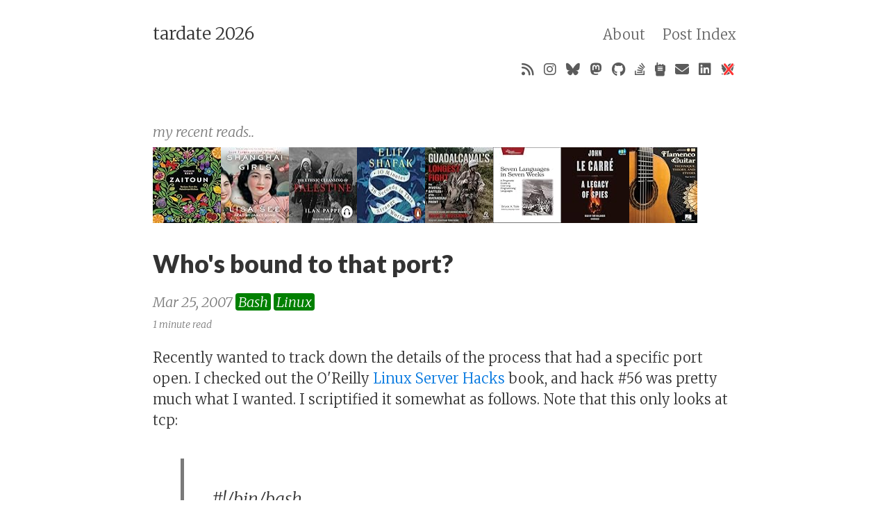

--- FILE ---
content_type: text/html; charset=UTF-8
request_url: https://blog.tardate.com/2007/03/whos-bound-to-that-port
body_size: 3329
content:
<!DOCTYPE html>
<html>
<head>
    
    <meta charset="utf-8">
    <meta http-equiv="X-UA-Compatible" content="IE=edge">
    <title>Who's bound to that port? &#8211; tardate 2026</title>
    <link rel="dns-prefetch" href="//maxcdn.bootstrapcdn.com">
    <link rel="dns-prefetch" href="//cdn.mathjax.org">
    <link rel="dns-prefetch" href="//cdnjs.cloudflare.com">
    <meta name="viewport" content="width=device-width, initial-scale=1">
    <meta name="description" content="This blog is my occasional diary of Quite Interesting Things. It is generally technical, meaning all things web, open source, polyglot-programming, electronics and concerning data. But sometimes ravings on books or musics, and occasionally a rant or philosophical dribble.
">
    <meta name="robots" content="all">
    <meta name="author" content="Paul Gallagher">
    
    <meta name="keywords" content="">
    <link rel="canonical" href="https://blog.tardate.com/2007/03/whos-bound-to-that-port.html">
    <link rel="alternate" type="application/rss+xml" title="RSS Feed for tardate 2026" href="/feed.xml" />

    <!-- Custom CSS -->
    <link rel="stylesheet" href="/css/site.css?202601081009" type="text/css">

    <!-- Fonts -->
    
    <link href='//fonts.googleapis.com/css?family=Merriweather:900,900italic,300,300italic' rel='stylesheet' type='text/css'>
    <link href='//fonts.googleapis.com/css?family=Lato:900,300' rel='stylesheet' type='text/css'>
    
    
    <link rel="stylesheet" href="https://cdnjs.cloudflare.com/ajax/libs/font-awesome/6.7.2/css/all.min.css" integrity="sha512-Evv84Mr4kqVGRNSgIGL/F/aIDqQb7xQ2vcrdIwxfjThSH8CSR7PBEakCr51Ck+w+/U6swU2Im1vVX0SVk9ABhg==" crossorigin="anonymous" referrerpolicy="no-referrer" />
    

    <!-- MathJax -->
    

    <!-- Verifications -->
    
    

    <!-- Open Graph -->
    <!-- From: https://github.com/mmistakes/hpstr-jekyll-theme/blob/master/_includes/head.html -->
    <meta property="og:locale" content="en_US">
    <meta property="og:type" content="article">
    <meta property="og:title" content="Who&apos;s bound to that port?">
    <meta property="og:description" content="This blog is my occasional diary of Quite Interesting Things. It is generally technical, meaning all things web, open source, polyglot-programming, electronics and concerning data. But sometimes ravings on books or musics, and occasionally a rant or philosophical dribble.
">
    <meta property="og:url" content="https://blog.tardate.com/2007/03/whos-bound-to-that-port.html">
    <meta property="og:site_name" content="tardate 2026">

    <!-- Twitter Card -->
    <meta name="twitter:card" content="summary" />
    
        <meta name="twitter:site" content="@tardate" />
    
    <meta name="twitter:title" content="Who's bound to that port?" />
    <meta name="twitter:description" content="This blog is my occasional diary of Quite Interesting Things. It is generally technical, meaning all things web, open source, polyglot-programming, electronics and concerning data. But sometimes ravings on books or musics, and occasionally a rant or philosophical dribble.
" />
    <meta name="twitter:url" content="https://blog.tardate.com/2007/03/whos-bound-to-that-port.html" />
    

    <!-- Icons -->
    <link rel="apple-touch-icon" sizes="57x57" href="/apple-touch-icon-57x57.png">
    <link rel="apple-touch-icon" sizes="114x114" href="/apple-touch-icon-114x114.png">
    <link rel="apple-touch-icon" sizes="72x72" href="/apple-touch-icon-72x72.png">
    <link rel="apple-touch-icon" sizes="144x144" href="/apple-touch-icon-144x144.png">
    <link rel="apple-touch-icon" sizes="60x60" href="/apple-touch-icon-60x60.png">
    <link rel="apple-touch-icon" sizes="120x120" href="/apple-touch-icon-120x120.png">
    <link rel="apple-touch-icon" sizes="76x76" href="/apple-touch-icon-76x76.png">
    <link rel="apple-touch-icon" sizes="152x152" href="/apple-touch-icon-152x152.png">
    <link rel="apple-touch-icon" sizes="180x180" href="/apple-touch-icon-180x180.png">
    <link rel="icon" type="image/png" href="/favicon-192x192.png" sizes="192x192">
    <link rel="icon" type="image/png" href="/favicon-160x160.png" sizes="160x160">
    <link rel="icon" type="image/png" href="/favicon-96x96.png" sizes="96x96">
    <link rel="icon" type="image/png" href="/favicon-16x16.png" sizes="16x16">
    <link rel="icon" type="image/png" href="/favicon-32x32.png" sizes="32x32">

    
    <script type="text/javascript">
       (function(i,s,o,g,r,a,m){i['GoogleAnalyticsObject']=r;i[r]=i[r]||function(){
       (i[r].q=i[r].q||[]).push(arguments)},i[r].l=1*new Date();a=s.createElement(o),
       m=s.getElementsByTagName(o)[0];a.async=1;a.src=g;m.parentNode.insertBefore(a,m)
       })(window,document,'script','//www.google-analytics.com/analytics.js','ga');
       ga('create', 'UA-4894631-1', 'auto');
       ga('send', 'pageview');
    </script>
    
</head>

<body class="site animated fade-in-down">
  
	

  <div class="site-wrap">
    <header class="site-header px2 px-responsive">
  <div class="mt2 wrap">
    <div class="measure">
      <a href="https://blog.tardate.com" class="site-title">tardate 2026</a>
      <nav class="site-nav">
        <a href="/about/">About</a>

<a href="/catalog/">Post Index</a>

      </nav>
      <div class="clearfix"></div>
      <div class="social-icons">
  <div class="social-icons-left">
      <a href="https://leap.tardate.com/" title="my collection of electronics projects, often involving an Arduino">LittleArduinoProjects</a>
      <a href="https://codingkata.tardate.com/" title="my notes and test code on software development topics and tools">LittleCodingKata</a>
      <a href="https://modelart.tardate.com/" title="my collection of scale modelling, miniatures and other art projects">LittleModelArt</a>
  </div>
  
  <div class="social-icons-right">
    
      <a class="fa fa-solid fa-rss" title="Blog Feed" href="/feed.xml"></a>
    
    
      <a class="fa fa-brands fa-instagram" title="Instagram" href="https://www.instagram.com/little.electronic.art.projects/"></a>
    
    
      <a class="fa fa-brands fa-bluesky" title="BlueSky" href="https://bsky.app/profile/tardate.bsky.social/"></a>
    
    
      <a class="fa fa-brands fa-mastodon" title="Mastodon" rel="me" href="https://ruby.social/@tardate"></a>
    
    
      <a class="fa fa-brands fa-github" title="GitHub" href="https://github.com/tardate"></a>
    
    
    
      <a class="fa fa-brands fa-stack-overflow" title="StackOverflow" href="https://stackoverflow.com/users/6329"></a>
    
    
      <a class="fa fa-solid fa-walkie-talkie" title="QRZ (Ham Radio)" href="https://www.qrz.com/db/9V1DI"></a>
    
    
      <a class="fa fa-solid fa-envelope" href="mailto:gallagher.paul@gmail.com"></a>
    
    
      <a class="fa fa-brands fa-linkedin" title="LinkedIn" href="https://www.linkedin.com/in/gallagherpaul"></a>
    
    
    
      <a class="fa fa-brands fa-twitter" title="Xitter" href="https://twitter.com/tardate"></a>
    
  </div>
  <div class="right">
    
    
    
  </div>
  
</div>
<div class="clearfix"></div>

  </div>
</header>


    <div class="post p2 p-responsive wrap" role="main">
      <div class="measure">
        <div class="gr-wrapper">
<div id="gr_grid_widget_1447164563" class="recent-reads">
  <h2>
    <a style="text-decoration: none;" href="https://www.goodreads.com/review/list/17475014-paul?shelf=read&utm_medium=api&utm_source=grid_widget">my recent reads..</a>
  </h2>
  <div class="gr_grid_container"/>
    <noscript><br/>Share <a href="https://www.goodreads.com/review/list/17475014-paul">book reviews</a> and ratingson Goodreads.</noscript>
  </div>
</div>
<div class="clearfix"></div>
</div>
        


<div class="post-header mb2">
  <h1>Who's bound to that port?</h1>
  <span class="post-meta">Mar 25, 2007 
<span class="label label-primary">Bash</span>

<span class="label label-primary">Linux</span>
</span><br>
  
  <span class="post-meta small">
  
    1 minute read
  
  </span>
</div>

<article class="post-content">
  Recently wanted to track down the details of the process that had a specific port open. I checked out the O'Reilly
<a href="http://www.oreilly.com/catalog/linuxsvrhack/">Linux Server Hacks</a> book, and hack #56 was pretty much what I
wanted. I scriptified it somewhat as follows. Note that this only looks at tcp:<br>
<blockquote class="code">
  #!/bin/bash<br>
  port=$1<br>
  procinfo=$(netstat --numeric-ports -nlp 2&gt; /dev/null | grep ^tcp | grep -w ${port} | tail -n 1 | awk '{print
  $7}')<br>
  <br>
  case "${procinfo}" in<br>
  "")<br>
  echo "No process listening on port ${port}"<br>
  ;;<br>
  "-")<br>
  echo "Process is running on ${port}, but current user does not have rights to see process information."<br>
  ;;<br>
  *)<br>
  echo "${procinfo} is running on port ${port}"<br>
  ps -uwep ${procinfo%/*}<br>
  ;;<br>
  esac<br>
</blockquote><br>
As you can see, this works by getting a little bit of process info from netstat, then using ps to get the full details.
Download the script here: <a href=
"http://github.com/tardate/sources/tree/master/whosOnPort.sh?raw=true">whosOnPort.sh</a>

</article>


  <div class="share-page">
  Share this post!

  <div class="share-links">
    

    

    

    

    

    

    

    

    
  </div>
</div>






  <div id="disqus_thread"></div>
  <script>
    var disqus_config = function () {
      this.page.url = 'https://blog.tardate.com/2007/03/whos-bound-to-that-port.html';
      this.page.identifier = '/2007/03/whos-bound-to-that-port';
    };
    (function() {
      var d = document, s = d.createElement('script');
      s.src = 'https://tardate.disqus.com/embed.js';
      s.setAttribute('data-timestamp', +new Date());
      (d.head || d.body).appendChild(s);
    })();
  </script>
  <noscript>Please enable JavaScript to view the <a href="https://disqus.com/?ref_noscript">comments powered by Disqus.</a></noscript>






      </div>
    </div>
  </div>

  <footer class="center">
  <div class="measure">
    <div class="social-icons">
  <div class="social-icons-left">
      <a href="https://leap.tardate.com/" title="my collection of electronics projects, often involving an Arduino">LittleArduinoProjects</a>
      <a href="https://codingkata.tardate.com/" title="my notes and test code on software development topics and tools">LittleCodingKata</a>
      <a href="https://modelart.tardate.com/" title="my collection of scale modelling, miniatures and other art projects">LittleModelArt</a>
  </div>
  
  <div class="social-icons-right">
    
      <a class="fa fa-solid fa-rss" title="Blog Feed" href="/feed.xml"></a>
    
    
      <a class="fa fa-brands fa-instagram" title="Instagram" href="https://www.instagram.com/little.electronic.art.projects/"></a>
    
    
      <a class="fa fa-brands fa-bluesky" title="BlueSky" href="https://bsky.app/profile/tardate.bsky.social/"></a>
    
    
      <a class="fa fa-brands fa-mastodon" title="Mastodon" rel="me" href="https://ruby.social/@tardate"></a>
    
    
      <a class="fa fa-brands fa-github" title="GitHub" href="https://github.com/tardate"></a>
    
    
    
      <a class="fa fa-brands fa-stack-overflow" title="StackOverflow" href="https://stackoverflow.com/users/6329"></a>
    
    
      <a class="fa fa-solid fa-walkie-talkie" title="QRZ (Ham Radio)" href="https://www.qrz.com/db/9V1DI"></a>
    
    
      <a class="fa fa-solid fa-envelope" href="mailto:gallagher.paul@gmail.com"></a>
    
    
      <a class="fa fa-brands fa-linkedin" title="LinkedIn" href="https://www.linkedin.com/in/gallagherpaul"></a>
    
    
    
      <a class="fa fa-brands fa-twitter" title="Xitter" href="https://twitter.com/tardate"></a>
    
  </div>
  <div class="right">
    
    
    
  </div>
  
</div>
<div class="clearfix"></div>

  </div>
  
<div class="measure">
     <strong>Like this site? You can support it by checking out some ads or posting on your favourite social network..</strong>
     <script async src="//pagead2.googlesyndication.com/pagead/js/adsbygoogle.js"></script>
     <ins class="adsbygoogle"
          style="display:inline-block;width:728px;height:90px"
          data-ad-client="ca-pub-8429465058616611"
          data-ad-slot="1715866040"></ins>
     <script>
     (adsbygoogle = window.adsbygoogle || []).push({});
     </script>
</div>


</footer>


  <script src="https://www.goodreads.com/review/grid_widget/17475014.my%20recent%20reads..?cover_size=medium&hide_link=true&hide_title=&num_books=8&order=d&shelf=read&sort=date_read&widget_id=1447164563" type="text/javascript" charset="utf-8"></script>
</body>
</html>


--- FILE ---
content_type: text/html; charset=utf-8
request_url: https://www.google.com/recaptcha/api2/aframe
body_size: 266
content:
<!DOCTYPE HTML><html><head><meta http-equiv="content-type" content="text/html; charset=UTF-8"></head><body><script nonce="ftBcCGLYyI-bMYk8et8Txg">/** Anti-fraud and anti-abuse applications only. See google.com/recaptcha */ try{var clients={'sodar':'https://pagead2.googlesyndication.com/pagead/sodar?'};window.addEventListener("message",function(a){try{if(a.source===window.parent){var b=JSON.parse(a.data);var c=clients[b['id']];if(c){var d=document.createElement('img');d.src=c+b['params']+'&rc='+(localStorage.getItem("rc::a")?sessionStorage.getItem("rc::b"):"");window.document.body.appendChild(d);sessionStorage.setItem("rc::e",parseInt(sessionStorage.getItem("rc::e")||0)+1);localStorage.setItem("rc::h",'1769353816319');}}}catch(b){}});window.parent.postMessage("_grecaptcha_ready", "*");}catch(b){}</script></body></html>

--- FILE ---
content_type: text/css; charset=UTF-8
request_url: https://blog.tardate.com/css/site.css?202601081009
body_size: 4793
content:
@charset "UTF-8";
/*!
* Pixyll - A simple, beautiful Jekyll theme that's mobile first.
* @author John Otander <johnotander@gmail.com> (http://johnotander.com/)
* @link https://github.com/johnotander/pixyll
* @license MIT
*/
/*!

  BASSCSS

  Next-level CSS toolkit - basscss.com

  Made with love by Jxnblk - ©2014 Brent Jackson
  MIT License http://opensource.org/licenses/MIT

*/
/* Basscss Base Buttons */
button,
.button {
  font-family: "Lato", "Helvetica Neue", Helvetica, sans-serif;
  font-size: inherit;
  font-weight: normal;
  text-decoration: none;
  cursor: pointer;
  display: inline-block;
  box-sizing: border-box;
  line-height: 1.125rem;
  padding: 0.5rem 1rem;
  margin: 0;
  height: auto;
  border: 1px solid transparent;
  vertical-align: middle;
  -webkit-appearance: none;
}

::-moz-focus-inner {
  border: 0;
  padding: 0;
}

.button:hover {
  text-decoration: none;
}

/* Basscss Base Forms */
input,
select,
textarea,
fieldset {
  font-size: 1rem;
  margin-top: 0;
  margin-bottom: 0.5rem;
}

input[type=text],
input[type=datetime],
input[type=datetime-local],
input[type=email],
input[type=month],
input[type=number],
input[type=password],
input[type=search],
input[type=tel],
input[type=time],
input[type=url],
input[type=week] {
  box-sizing: border-box;
  height: 2.25rem;
  padding: 0.5rem 0.5rem;
  vertical-align: middle;
  -webkit-appearance: none;
}

select {
  box-sizing: border-box;
  line-height: 1.75;
  padding: 0.5rem 0.5rem;
}

select:not([multiple]) {
  height: 2.25rem;
  vertical-align: middle;
}

textarea {
  box-sizing: border-box;
  line-height: 1.75;
  padding: 0.5rem 0.5rem;
}

.fieldset-reset {
  padding: 0;
  margin-left: 0;
  margin-right: 0;
  border: 0;
}

.fieldset-reset legend {
  padding: 0;
}

body,
button {
  margin: 0;
}

button,
input,
select,
textarea {
  font-family: inherit;
  font-size: 100%;
}

img {
  max-width: 100%;
}

svg {
  max-height: 100%;
}

/* Basscss Base Typography */
body {
  font-family: "Merriweather", "PT Serif", Georgia, "Times New Roman", serif;
  line-height: 1.5;
  font-size: 100%;
}

h1,
h2,
h3,
h4,
h5,
h6 {
  font-family: "Lato", "Helvetica Neue", Helvetica, sans-serif;
  font-weight: 900;
  line-height: 1.25;
  margin-top: 1em;
  margin-bottom: 0.5em;
}

p,
dl,
ol,
ul {
  font-size: 1rem;
  margin-top: 0;
  margin-bottom: 1rem;
}

ol,
ul {
  padding-left: 2rem;
}

pre,
code,
samp {
  font-family: "Source Code Pro", Consolas, monospace;
  font-size: inherit;
}

pre {
  margin-top: 0;
  margin-bottom: 1rem;
  overflow-x: scroll;
}

hr {
  margin-top: 2rem;
  margin-bottom: 2rem;
}

blockquote {
  margin-top: 2rem;
  margin-bottom: 2rem;
  margin-left: 0;
  padding-left: 1rem;
  padding-right: 1rem;
}

blockquote,
blockquote p {
  font-size: 1.25rem;
  font-style: italic;
}

h1,
.h1 {
  font-size: 1.8rem;
}

h2,
.h2 {
  font-size: 1.5rem;
}

h3,
.h3 {
  font-size: 1.25rem;
}

h4,
.h4 {
  font-size: 1rem;
}

h5,
.h5 {
  font-size: 0.875rem;
}

h6,
.h6 {
  font-size: 0.75rem;
}

.list-reset {
  list-style: none;
  padding-left: 0;
}

.button-blue {
  color: white;
  background-color: #0076df;
  border-radius: 3px;
  transition-duration: 0.1s;
  transition-timing-function: ease-out;
  transition-property: box-shadow, background-color;
}

.button-blue:hover {
  opacity: 0.875;
}

.button-blue:active,
.button-blue.is-active {
  box-shadow: inset 0 0 0 32px rgba(0, 0, 0, 0.125), inset 0 2px 3px 0 rgba(0, 0, 0, 0.25);
}

.button-blue:focus {
  outline: none;
  box-shadow: 0 0 0 2px rgba(255, 255, 255, 0.5), 0 0 1px 4px rgba(0, 118, 223, 0.5);
}

.button-blue:disabled,
.button-blue.is-disabled {
  opacity: 0.5;
}

.highlight {
  -webkit-text-size-adjust: none;
}

.highlight .c,
.highlight .cs,
.highlight .cm,
.highlight .cp,
.highlight .c1 {
  color: #777;
  font-style: italic;
}

.highlight .k,
.highlight .kc,
.highlight .kd,
.highlight .kn,
.highlight .kr,
.highlight .kt,
.highlight .kp {
  color: #00369f;
}

.highlight .na,
.highlight .nb,
.highlight .nc,
.highlight .no,
.highlight .nd,
.highlight .ni,
.highlight .ne,
.highlight .nf,
.highlight .nl,
.highlight .nn,
.highlight .nx {
  color: #333;
}

.highlight .mi,
.highlight .il {
  color: #009f06;
}

.highlight .s,
.highlight .sb,
.highlight .sc,
.highlight .sd,
.highlight .s2,
.highlight .s3,
.highlight .sh,
.highlight .si,
.highlight .sx,
.highlight .sr,
.highlight .ss,
.highlight .s1 {
  color: #f95020;
}

.hljs-title,
.hljs-id,
.scss .hljs-preprocessor {
  color: #f95020;
  font-weight: bold;
}

.highlight .k {
  font-weight: normal;
}

.highlight .nc,
.highlight .no {
  color: #00369f;
}

.highlight .o {
  color: #00369f;
  font-weight: normal;
}

.highlight .nb {
  color: #009f06;
}

.highlight .sr {
  color: #009f06;
}

.highlight .ss {
  color: #f92080;
}

.hljs-built_in {
  color: #00369f;
}

.hljs-preprocessor,
.hljs-pragma,
.hljs-pi,
.hljs-doctype,
.hljs-shebang,
.hljs-cdata {
  color: #777;
  font-weight: bold;
}

.hljs-deletion {
  background: #ffdddd;
}

.hljs-addition {
  background: #ddffdd;
}

.diff .hljs-change {
  background: #00369f;
}

.hljs-chunk {
  color: #ccc;
}

/* Basscss Color Base */
body {
  color: #333;
  background-color: white;
}

a {
  color: #0076df;
  text-decoration: none;
}

a:hover {
  text-decoration: underline;
}

pre,
code {
  background-color: #eee;
  border-radius: 3px;
}

hr {
  border: 0;
  border-bottom-style: solid;
  border-bottom-width: 1px;
  border-bottom-color: #ccc;
}

/* Basscss Colors */
.dark-gray {
  color: #333;
}

.white {
  color: white;
}

.blue {
  color: #0076df;
}

.mid-gray {
  color: #777;
}

.light-gray {
  color: #ccc;
}

.lighter-gray {
  color: #eee;
}

.red {
  color: #f95020;
}

.green {
  color: #00cf26;
}

.yellow {
  color: #efcc00;
}

.orange {
  color: #ffcc22;
}

.bg-dark-gray {
  background-color: #333;
}

.bg-white {
  background-color: white;
}

.bg-blue {
  background-color: #0076df;
}

.bg-mid-gray {
  background-color: #777;
}

.bg-light-gray {
  background-color: #ccc;
}

.bg-lighter-gray {
  background-color: #eee;
}

.bg-red {
  background-color: #f95020;
}

.bg-green {
  background-color: #00cf26;
}

.bg-yellow {
  background-color: #efcc00;
}

.bg-orange {
  background-color: #ffcc22;
}

.bg-darken-1 {
  background-color: rgba(0, 0, 0, 0.0625);
}

.bg-darken-2 {
  background-color: rgba(0, 0, 0, 0.125);
}

.bg-darken-3 {
  background-color: rgba(0, 0, 0, 0.25);
}

.bg-darken-4 {
  background-color: rgba(0, 0, 0, 0.5);
}

/* Basscss Utility Headings */
.h00 {
  font-size: 4rem;
}

.h0 {
  font-size: 3rem;
}

@media (min-width: 52em) {
  .h00-responsive {
    font-size: 8vw;
  }
  .h0-responsive {
    font-size: 6vw;
  }
  .h1-responsive {
    font-size: 4vw;
  }
}
@media (min-width: 96em) {
  .h00-responsive {
    font-size: 7.68rem;
  }
  .h0-responsive {
    font-size: 5.76rem;
  }
  .h1-responsive {
    font-size: 3.84rem;
  }
}
/* Basscss Utility Typography */
.bold {
  font-weight: bold;
}

.regular {
  font-weight: normal;
}

.italic, .post-footer {
  font-style: italic;
}

.caps {
  text-transform: uppercase;
  letter-spacing: 0.2em;
}

.left-align {
  text-align: left;
}

.center {
  text-align: center;
}

.right-align {
  text-align: right;
}

.justify {
  text-align: justify;
}

.nowrap {
  white-space: nowrap;
}

/* Basscss Utility White Space */
.m0 {
  margin: 0;
}

.mt0 {
  margin-top: 0;
}

.mr0 {
  margin-right: 0;
}

.mb0 {
  margin-bottom: 0;
}

.ml0 {
  margin-left: 0;
}

.m1 {
  margin: 0.5rem;
}

.mt1 {
  margin-top: 0.5rem;
}

.mr1 {
  margin-right: 0.5rem;
}

.mb1 {
  margin-bottom: 0.5rem;
}

.ml1 {
  margin-left: 0.5rem;
}

.m2 {
  margin: 1rem;
}

.mt2 {
  margin-top: 1rem;
}

.mr2 {
  margin-right: 1rem;
}

.mb2 {
  margin-bottom: 1rem;
}

.ml2 {
  margin-left: 1rem;
}

.m3 {
  margin: 2rem;
}

.mt3 {
  margin-top: 2rem;
}

.mr3 {
  margin-right: 2rem;
}

.mb3 {
  margin-bottom: 2rem;
}

.ml3 {
  margin-left: 2rem;
}

.m4 {
  margin: 4rem;
}

.mt4 {
  margin-top: 4rem;
}

.mr4 {
  margin-right: 4rem;
}

.mb4 {
  margin-bottom: 4rem;
}

.ml4 {
  margin-left: 4rem;
}

.mxn1 {
  margin-left: -0.5rem;
  margin-right: -0.5rem;
}

.mxn2 {
  margin-left: -1rem;
  margin-right: -1rem;
}

.mxn3 {
  margin-left: -2rem;
  margin-right: -2rem;
}

.mxn4 {
  margin-left: -4rem;
  margin-right: -4rem;
}

.mx-auto {
  margin-left: auto;
  margin-right: auto;
}

.p1 {
  padding: 0.5rem;
}

.py1 {
  padding-top: 0.5rem;
  padding-bottom: 0.5rem;
}

.px1 {
  padding-left: 0.5rem;
  padding-right: 0.5rem;
}

.p2 {
  padding: 1rem;
}

.py2 {
  padding-top: 1rem;
  padding-bottom: 1rem;
}

.px2 {
  padding-left: 1rem;
  padding-right: 1rem;
}

.p3 {
  padding: 2rem;
}

.py3 {
  padding-top: 2rem;
  padding-bottom: 2rem;
}

.px3 {
  padding-left: 2rem;
  padding-right: 2rem;
}

.p4 {
  padding: 4rem;
}

.py4 {
  padding-top: 4rem;
  padding-bottom: 4rem;
}

.px4 {
  padding-left: 4rem;
  padding-right: 4rem;
}

/*!

Pixyll

A simple, beautiful theme for Jekyll that emphasizes content rather than
aesthetic fluff.

Built upon BASSCSS (http://jxnblk.github.io/basscss).

Crafted with <3 by John Otander (@4lpine) - ©2015 John Otander
MIT License http://opensource.org/licenses/MIT

*/
html, body {
  height: auto;
  min-height: 100%;
}

img {
  max-width: 100%;
}

em img {
  max-width: 100%;
  margin-left: 0;
}

body {
  box-sizing: border-box;
  -moz-box-sizing: border-box;
  -webkit-box-sizing: border-box;
}

a {
  color: #0076df;
  text-shadow: white 1px 0px 0px, white -1px 0px 0px;
}

a:hover,
a:focus,
a:active {
  border: 0;
  color: rgb(0, 10.0538116592, 19);
  text-decoration: none;
  text-shadow: white 1px 0px 0px, white -1px 0px 0px;
}

a:hover {
  background-image: linear-gradient(to top, rgba(0, 0, 0, 0) 13%, rgba(0, 10.0538116592, 19, 0.8) 13%, rgba(0, 10.0538116592, 19, 0.8) 17%, rgba(0, 0, 0, 0) 17%);
}

button,
.button {
  text-shadow: none;
  background-image: none;
}

.button:hover,
.button:focus,
.button:active {
  color: white;
  text-shadow: none;
  background-image: none;
}

.anchorjs-link {
  text-shadow: none;
  background-image: none;
}

.anchorjs-link:hover,
.anchorjs-link:focus,
.anchorjs-link:active {
  border: 0;
  color: rgb(0, 10.0538116592, 19);
  text-shadow: none;
  background-image: none;
}

a[imageanchor],
a[imageanchor]:hover,
a[imageanchor]:focus,
a[imageanchor]:active {
  text-shadow: none;
  background-image: none;
}

.left {
  float: left;
}

.right {
  float: right;
}

.clearfix:before, .clearfix:after {
  content: " ";
  display: table;
}

.clearfix:after {
  clear: both;
}

pre,
pre code {
  background-color: transparent;
  border-radius: 0;
}

pre,
code {
  font-family: "Source Code Pro", Consolas, monospace;
}

code {
  color: #7a7a7a;
}

pre {
  padding: 1.125em;
  line-height: 1.11;
  overflow-x: scroll;
  margin-bottom: 0.88em;
  background-color: #fafafa;
}

.highlight .p {
  font-size: 1.125rem;
  line-height: 1;
}

pre {
  counter-reset: line-numbering;
  white-space: pre;
  overflow-x: auto;
  word-break: inherit;
  word-wrap: inherit;
}

pre a {
  background-image: none;
}

pre a::before {
  content: counter(line-numbering);
  counter-increment: line-numbering;
  padding-right: 1em; /* space after numbers */
  width: 25px;
  text-align: right;
  opacity: 0.7;
  display: inline-block;
  color: #ccc;
  margin-right: 16px;
  font-size: 13px;
  -webkit-touch-callout: none;
  -webkit-user-select: none;
  -khtml-user-select: none;
  -moz-user-select: none;
  -ms-user-select: none;
  user-select: none;
}

pre a:first-of-type::before {
  padding-top: 10px;
}

pre a:last-of-type::before {
  padding-bottom: 10px;
}

pre a:only-of-type::before {
  padding: 10px;
}

input,
select,
textarea,
fieldset {
  font-size: 1rem;
  margin-top: 0;
  margin-bottom: 0.5rem;
}

input[type=text],
input[type=datetime],
input[type=datetime-local],
input[type=email],
input[type=month],
input[type=number],
input[type=password],
input[type=search],
input[type=tel],
input[type=time],
input[type=url],
input[type=week] {
  box-sizing: border-box;
  height: 2.25rem;
  padding: 0.5rem 0.5rem;
  vertical-align: middle;
  -webkit-appearance: none;
}

select {
  box-sizing: border-box;
  line-height: 1.75;
  padding: 0.5rem 0.5rem;
}

select:not([multiple]) {
  height: 2.25rem;
  vertical-align: middle;
}

textarea {
  box-sizing: border-box;
  line-height: 1.75;
  padding: 0.5rem 0.5rem;
}

.form-stacked input,
.form-stacked textarea,
.form-stacked select {
  width: 100%;
}

.field-light {
  background-color: white;
  transition: box-shadow 0.2s ease;
  border-style: solid;
  border-width: 1px;
  border-color: #ccc;
  border-radius: 3px;
}

.field-light:focus {
  outline: none;
  border-color: #0076df;
  box-shadow: 0 0 2px rgba(0, 118, 223, 0.5);
}

.field-light:disabled {
  color: #777;
  background-color: rgba(0, 0, 0, 0.125);
}

.field-light:read-only:not(select) {
  background-color: rgba(0, 0, 0, 0.125);
}

.field-light:invalid {
  border-color: #f95020;
}

.field-light.is-success {
  border-color: #00cf26;
}

.field-light.is-warning {
  border-color: #efcc00;
}

.field-light.is-error {
  border-color: #f95020;
}

.radio-light,
.checkbox-light {
  transition: box-shadow 0.2s ease;
}

.radio-light {
  border-radius: 50%;
}

.radio-light:focus,
.checkbox-light:focus {
  outline: none;
  box-shadow: 0 0 2px rgba(0, 118, 223, 0.5);
}

html {
  font-size: 14px;
}

abbr {
  border-bottom: 1px black dotted;
  cursor: help;
}

p {
  color: #333;
  line-height: 1.5;
}

small,
.small {
  font-size: 0.707rem;
}

sup {
  position: relative;
  vertical-align: middle;
  top: -0.9ex;
}

.site-header {
  padding-top: 0.5rem;
  padding-bottom: 1rem;
}

.site-header a {
  color: #333;
  font-size: 1.25rem;
  background-image: none;
}

.site-header .site-title {
  font-size: 1.5rem;
}

.site-nav {
  margin-top: 1rem;
}

.site-header nav a {
  color: #666;
}

.site-header nav a:hover,
.site-header nav a:focus,
.site-header nav a:active {
  color: #444;
  opacity: 1;
  border-bottom: 2px solid #444;
}

.site-nav a + a {
  margin-left: 1em;
}

.site-header a:hover,
.posts .post a:hover .post-meta,
.posts .post a:hover .post-title,
.posts .post a:hover .post-summary {
  opacity: 0.88;
}

.site-header {
  text-align: center;
}

.site-header .site-nav {
  text-align: center;
}

/*
  Table styles copied from Bootstrap
  Copyright (c) 2013 Twitter, Inc
*/
table {
  width: 100%;
  max-width: 100%;
  margin-bottom: 1.5;
  font-size: 1.125rem;
}
table > thead > tr > th,
table > thead > tr > td,
table > tbody > tr > th,
table > tbody > tr > td,
table > tfoot > tr > th,
table > tfoot > tr > td {
  padding: 12px;
  line-height: 1.2;
  vertical-align: top;
  border-top: 1px solid #333;
}
table > thead > tr > th {
  vertical-align: bottom;
  border-bottom: 2px solid #333;
}
table > caption + thead > tr:first-child > th,
table > caption + thead > tr:first-child > td,
table > colgroup + thead > tr:first-child > th,
table > colgroup + thead > tr:first-child > td,
table > thead:first-child > tr:first-child > th,
table > thead:first-child > tr:first-child > td {
  border-top: 0;
}
table > tbody + tbody {
  border-top: 2px solid #333;
}

/*!
Animate.css - http://daneden.me/animate
Licensed under the MIT license - http://opensource.org/licenses/MIT

Copyright (c) 2014 Daniel Eden
*/
.animated {
  -webkit-animation-duration: 1s;
  animation-duration: 1s;
  -webkit-animation-fill-mode: both;
  animation-fill-mode: both;
}

.animated.infinite {
  -webkit-animation-iteration-count: infinite;
  animation-iteration-count: infinite;
}

.animated.hinge {
  -webkit-animation-duration: 2s;
  animation-duration: 2s;
}

@-webkit-keyframes fadeInDown {
  0% {
    opacity: 0;
    -webkit-transform: translateY(-20px);
    transform: translateY(-20px);
  }
  100% {
    opacity: 1;
    -webkit-transform: translateY(0);
    transform: translateY(0);
  }
}
@keyframes fadeInDown {
  0% {
    opacity: 0;
    -webkit-transform: translateY(-20px) translate3d(0, 0, 0);
    -ms-transform: translateY(-20px) translate3d(0, 0, 0);
    transform: translateY(-20px) translate3d(0, 0, 0);
  }
  100% {
    opacity: 1;
    -webkit-transform: translateY(0) translate3d(0, 0, 0);
    -ms-transform: translateY(0) translate3d(0, 0, 0);
    transform: translateY(0) translate3d(0, 0, 0);
  }
}
.fade-in-down {
  -webkit-animation-name: fadeInDown;
  animation-name: fadeInDown;
}

.site {
  display: -webkit-box;
  display: -webkit-flex;
  display: -ms-flexbox;
  display: flex;
  -webkit-box-orient: vertical;
  -webkit-box-direction: normal;
  -webkit-flex-direction: column;
  -ms-flex-direction: column;
  flex-direction: column;
  min-height: 100vh;
}

.site-wrap {
  -webkit-box-flex: 1;
  -webkit-flex: 1;
  -ms-flex: 1 0 auto;
  flex: 1 0 auto;
}

footer {
  background-color: #fafafa;
  border-top: thin solid #f3f3f3;
  color: #7a7a7a;
  font-size: 0.75rem;
  font-weight: 300;
  padding: 2rem;
  text-align: center;
}

.social-icons-left, .social-icons-right {
  text-align: center;
  float: none;
}

.social-icons {
  font-size: 1.25rem;
  padding: 0.5em 0 0 0;
  width: 100%;
}

.social-icons a.fa {
  cursor: pointer;
  opacity: 0.8;
  padding: 0.2em;
}

.social-icons a.fa:hover {
  opacity: 1;
}

.social-icons iframe[title=Flattr] {
  position: relative;
  top: 0.1em;
}

.site-header .social-icons-left {
  display: none;
}

footer .social-icons-left {
  float: left;
}

footer .social-icons a,
footer .social-icons a:hover,
footer .social-icons a:focus,
footer .social-icons a:active {
  font-size: 1rem;
  color: #333;
  background-image: none;
  text-shadow: none;
}

.fa-twitter:after {
  content: "x";
  font-size: 18px;
  color: red;
  font-weight: 800;
  margin-left: -16px;
}

blockquote {
  border-left: 5px solid #7a7a7a;
  font-style: italic;
  margin-left: 0.5rem;
  padding: 0.5rem;
}

blockquote footer {
  background-color: #fff;
  border-color: transparent;
  color: #7a7a7a;
  font-size: 0.85rem;
  font-style: normal;
  text-align: left;
  padding: 0;
}

.posts {
  margin: 0;
}

.posts .post {
  margin-bottom: 0.75em;
  border-bottom: thin solid #f3f3f3;
}

.posts .post:last-child {
  border-bottom: none;
  margin-bottom: 0.375em;
  padding-bottom: 0;
}

.post-link .post-title {
  margin-top: 0;
  font-weight: 600;
  color: #333;
}

.post-footer {
  margin-top: 0.75rem;
  text-align: center;
}

.post-footer .avatar {
  margin: 2rem 0;
  width: 100px;
  border-radius: 50%;
}

.post-content .avatar {
  width: 100px;
  border-radius: 50%;
}

.meta,
.post-meta {
  width: auto;
  font-weight: 300;
  margin: 0;
  padding: 0.25em 0;
  color: #7a7a7a;
  font-style: italic;
}

.related-post-title {
  border-bottom: thin solid #f3f3f3;
}

.post-link.more {
  font-style: italic;
  font-size: smaller;
}

.post-content .centered-image {
  display: block;
  margin: 0px auto 10px;
  text-align: center;
  cursor: pointer;
  cursor: hand;
  width: 400px;
}

@media screen and (min-width: 32em) {
  html {
    font-size: 16px;
  }
  h1,
  .h1 {
    font-size: 1.8rem;
  }
  .site-header {
    text-align: left;
  }
  .site-nav {
    margin-top: 0;
  }
  .site-header a {
    font-size: 1rem;
  }
  .site-header .site-title {
    font-size: 1.25rem;
    float: left;
  }
  .site-header .site-nav {
    float: right;
    margin-top: 0.25rem;
  }
  blockquote {
    margin-left: 2rem;
    padding: 2rem;
  }
  .social-icons-left {
    text-align: left;
  }
  .social-icons-right {
    text-align: right;
  }
}
@media screen and (min-width: 48em) {
  html {
    font-size: 18px;
  }
}
@media screen and (min-width: 64em) {
  html {
    font-size: 20px;
  }
}
@media screen and (min-width: 78em) {
  em img {
    max-width: 56rem;
    margin-left: -7em;
  }
}
.gist,
.gist .highlight .p {
  font-size: 0.75rem;
}

.gist .lines {
  width: 100%;
}

.measure {
  margin: 0 auto;
  max-width: 42rem;
}

.pagination {
  font-size: 1rem;
  font-family: "Lato", "Helvetica Neue", Helvetica, sans-serif;
  font-weight: 300;
  text-align: center;
}

.pagination a, .pagination .disabled {
  -webkit-transition: all 0.2s ease-in-out;
  -moz-transition: all 0.2s ease-in-out;
  transition: all 0.2s ease-in-out;
  background: #fafafa;
  border-radius: 0.1875em;
  border: 1px solid #f3f3f3;
  color: #333333;
  padding: 1em 1.5em;
}

.pagination .disabled, .pagination .pagination-meta {
  opacity: 0.5;
}

.pagination .pagination-meta {
  overflow: hidden;
}

.pagination a:hover, .pagination a:focus {
  background: white;
  color: #477dca;
}

.pagination a:active {
  background: #f7f7f7;
}

.pagination .button {
  font-size: 1rem;
  font-weight: 300;
  letter-spacing: 1px;
}

.button-disabled {
  opacity: 0.55;
  background-color: #999;
}

.button-disabled:hover,
.button-disabled:active,
.button-disabled:focus {
  cursor: not-allowed;
  background-color: #999;
}

/*!
* additional styling
*/
.gr-wrapper {
  min-height: 144px;
}

.recent-reads {
  /* header above the goodreads widget */
}
.recent-reads a {
  color: #7a7a7a;
  text-shadow: none;
  background-image: none;
}
.recent-reads h2 {
  font-weight: 300;
  font-style: italic;
  font-size: 1rem;
  font-family: "Merriweather", "PT Serif", Georgia, "Times New Roman", serif;
}

.gr_grid_container {
  /* outer wrapper for the goodreads snippet. */
}

.gr_grid_book_container {
  /* book cover container - force them all to the same size! */
  float: left;
  width: 98px;
  height: 109px;
  padding: 0px 0px;
  overflow: hidden;
}
.gr_grid_book_container img {
  /* book cover images*/
  width: 98px;
  height: 109px;
}

@media (max-width: 64em) {
  .gr-wrapper {
    min-height: 112px;
  }
  .gr_grid_book_container {
    width: 70px;
    height: 80px;
  }
  .gr_grid_book_container img {
    /* book cover images - force them all to the same size! */
    width: 70px;
    height: 80px;
  }
}
.label {
  padding: 0 4px;
  color: white;
  background-color: green;
  border-radius: 4px;
}

/*!
Responsive assistance for  YoutTube embeds
*/
iframe.youtube-embed {
  max-width: 100%;
  max-height: 100%;
  width: 560px;
  height: 315px;
}

.thumb iframe.youtube-embed {
  width: auto;
  height: auto;
}

.book-cover img {
  width: 120px;
  height: 240px;
  float: right;
}

.book-title {
  font-weight: bold;
}

/*# sourceMappingURL=site.css.map */

--- FILE ---
content_type: text/javascript; charset=utf-8
request_url: https://www.goodreads.com/review/grid_widget/17475014.my%20recent%20reads..?cover_size=medium&hide_link=true&hide_title=&num_books=8&order=d&shelf=read&sort=date_read&widget_id=1447164563
body_size: 1128
content:
  var widget_code = '    <h2>\n      <a style=\"text-decoration: none;\" rel=\"nofollow\" href=\"https://www.goodreads.com/review/list/17475014-paul?shelf=read&amp;utm_medium=api&amp;utm_source=grid_widget\">my recent reads..<\/a>\n    <\/h2>\n  <div class=\"gr_grid_container\">\n    <div class=\"gr_grid_book_container\"><a title=\"Zaitoun: Recipes from the Palestinian Kitchen\" rel=\"nofollow\" href=\"https://www.goodreads.com/review/show/8150127877?utm_medium=api&amp;utm_source=grid_widget\"><img alt=\"Zaitoun: Recipes from the Palestinian Kitchen\" border=\"0\" src=\"https://i.gr-assets.com/images/S/compressed.photo.goodreads.com/books/1542493759l/40180121._SX98_.jpg\" /><\/a><\/div>\n    <div class=\"gr_grid_book_container\"><a title=\"Shanghai Girls (Shanghai Girls, #1)\" rel=\"nofollow\" href=\"https://www.goodreads.com/review/show/8268073852?utm_medium=api&amp;utm_source=grid_widget\"><img alt=\"Shanghai Girls\" border=\"0\" src=\"https://i.gr-assets.com/images/S/compressed.photo.goodreads.com/books/1427680675l/25247387._SX98_.jpg\" /><\/a><\/div>\n    <div class=\"gr_grid_book_container\"><a title=\"The Ethnic Cleansing of Palestine\" rel=\"nofollow\" href=\"https://www.goodreads.com/review/show/8260864030?utm_medium=api&amp;utm_source=grid_widget\"><img alt=\"The Ethnic Cleansing of Palestine\" border=\"0\" src=\"https://i.gr-assets.com/images/S/compressed.photo.goodreads.com/books/1713967049l/212087092._SX98_.jpg\" /><\/a><\/div>\n    <div class=\"gr_grid_book_container\"><a title=\"10 Minutes 38 Seconds in this Strange World\" rel=\"nofollow\" href=\"https://www.goodreads.com/review/show/8249428771?utm_medium=api&amp;utm_source=grid_widget\"><img alt=\"10 Minutes 38 Seconds in this Strange World\" border=\"0\" src=\"https://i.gr-assets.com/images/S/compressed.photo.goodreads.com/books/1567324619l/49430362._SX98_SY160_.jpg\" /><\/a><\/div>\n    <div class=\"gr_grid_book_container\"><a title=\"Guadalcanal\'s Longest Fight: The Pivotal Battles of the Matanikau Front\" rel=\"nofollow\" href=\"https://www.goodreads.com/review/show/8140129050?utm_medium=api&amp;utm_source=grid_widget\"><img alt=\"Guadalcanal\'s Longest Fight: The Pivotal Battles of the Matanikau Front\" border=\"0\" src=\"https://i.gr-assets.com/images/S/compressed.photo.goodreads.com/books/1760504871l/241242463._SX98_.jpg\" /><\/a><\/div>\n    <div class=\"gr_grid_book_container\"><a title=\"Seven Languages in Seven Weeks: A Pragmatic Guide to Learning Programming Languages (Pragmatic Programmers)\" rel=\"nofollow\" href=\"https://www.goodreads.com/review/show/620058229?utm_medium=api&amp;utm_source=grid_widget\"><img alt=\"Seven Languages in Seven Weeks: A Pragmatic Guide to Learning Programming Languages\" border=\"0\" src=\"https://i.gr-assets.com/images/S/compressed.photo.goodreads.com/books/1348558067l/7912517._SX98_.jpg\" /><\/a><\/div>\n    <div class=\"gr_grid_book_container\"><a title=\"A Legacy of Spies\" rel=\"nofollow\" href=\"https://www.goodreads.com/review/show/8192117614?utm_medium=api&amp;utm_source=grid_widget\"><img alt=\"A Legacy of Spies\" border=\"0\" src=\"https://i.gr-assets.com/images/S/compressed.photo.goodreads.com/books/1504833838l/36199909._SX98_.jpg\" /><\/a><\/div>\n    <div class=\"gr_grid_book_container\"><a title=\"Flamenco Guitar Technique Theory and Etudes for Solo and Accompaniment | Learn Rhythms, Scales and Chords | Berklee Guide with Online Media | Traditional and Modern Styles\" rel=\"nofollow\" href=\"https://www.goodreads.com/review/show/7379643558?utm_medium=api&amp;utm_source=grid_widget\"><img alt=\"Flamenco Guitar Technique Theory and Etudes for Solo and Accompaniment | Learn Rhythms, Scales and Chords | Berklee Guide with Online Media | Traditional and Modern Styles\" border=\"0\" src=\"https://i.gr-assets.com/images/S/compressed.photo.goodreads.com/books/1624224498l/56639248._SX98_.jpg\" /><\/a><\/div>\n  <noscript><br/>Share <a rel=\"nofollow\" href=\"/\">book reviews<\/a> and ratings with Paul, and even join a <a rel=\"nofollow\" href=\"/group\">book club<\/a> on Goodreads.<\/noscript>\n  <\/div>\n'
  var widget_div = document.getElementById('gr_grid_widget_1447164563')
  if (widget_div) {
    widget_div.innerHTML = widget_code
  }
  else {
    document.write(widget_code)
  }


--- FILE ---
content_type: text/plain
request_url: https://www.google-analytics.com/j/collect?v=1&_v=j102&a=1200143997&t=pageview&_s=1&dl=https%3A%2F%2Fblog.tardate.com%2F2007%2F03%2Fwhos-bound-to-that-port&ul=en-us%40posix&dt=Who%27s%20bound%20to%20that%20port%3F%20%E2%80%93%20tardate%202026&sr=1280x720&vp=1280x720&_u=IEBAAEABAAAAACAAI~&jid=868039941&gjid=647006629&cid=131483449.1769353809&tid=UA-4894631-1&_gid=2126392061.1769353809&_r=1&_slc=1&z=2030671709
body_size: -451
content:
2,cG-G19HJ8JX5Y